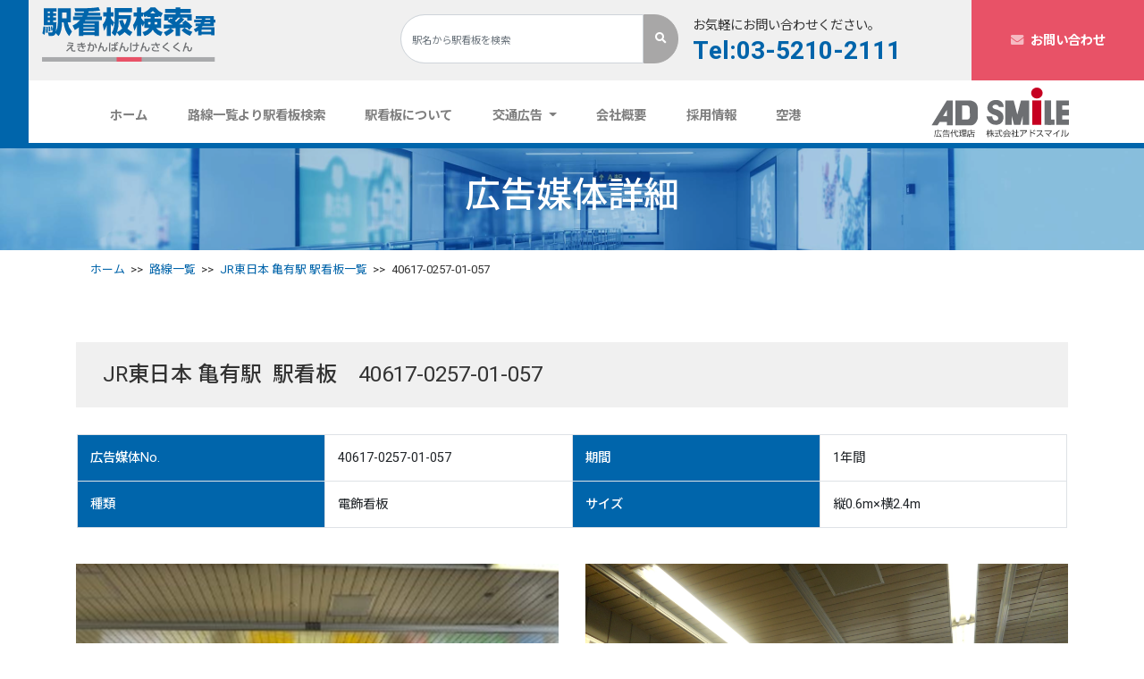

--- FILE ---
content_type: text/html; charset=UTF-8
request_url: https://www.ekikanban-kensakukun.com/ekikanban/jr%E6%9D%B1%E6%97%A5%E6%9C%AC-%E4%BA%80%E6%9C%89%E9%A7%8540617-0257-01-057/
body_size: 65692
content:
<!doctype html>
<html lang="ja">
  <head>
	  <script async src="https://u.logly.co.jp/v1/tracking?brand_id=B112645CA"></script>
	  
	  <script>
  (function(w,d,j){var t='microAdUniverseTracker';w[t]=w[t]||{};w[t].track=w[t].track||function(){
  (w[t].queue=w[t].queue||[]).push(arguments)};var s=d.createElement('script');s.async=true;s.src=j;
  var fs=d.getElementsByTagName('script')[0];fs.parentNode.insertBefore(s,fs)})
  (window,document,'https://cdn.microad.jp/js/track.js');
  microAdUniverseTracker.track({
    "service_id": 10916
  });
　　　</script>

    <!-- Global site tag (gtag.js) - Google Analytics -->
    <script async src="https://www.googletagmanager.com/gtag/js?id=UA-167945932-1"></script>
    <script>
      window.dataLayer = window.dataLayer || [];
      function gtag(){dataLayer.push(arguments);}
      gtag('js', new Date());

      gtag('config', 'UA-167945932-1');
    </script>
    <!-- Required meta tags -->
    <meta charset="utf-8">
    <meta name="viewport" content="width=device-width, initial-scale=1, shrink-to-fit=no">

    <!-- Bootstrap CSS -->
    <link rel="stylesheet" href="https://stackpath.bootstrapcdn.com/bootstrap/4.4.1/css/bootstrap.min.css" integrity="sha384-Vkoo8x4CGsO3+Hhxv8T/Q5PaXtkKtu6ug5TOeNV6gBiFeWPGFN9MuhOf23Q9Ifjh" crossorigin="anonymous">

    <!-- Common -->    
    <link rel="stylesheet" href="https://www.ekikanban-kensakukun.com/wp-content/themes/ekikanban/css/common.css"> 

    <!-- Library -->
    <script src="https://kit.fontawesome.com/fa365c85e5.js" crossorigin="anonymous"></script>
    <link rel="stylesheet" href="https://www.ekikanban-kensakukun.com/wp-content/themes/ekikanban/lib/lightcase.css">
    <link rel="stylesheet" href="https://www.ekikanban-kensakukun.com/wp-content/themes/ekikanban/lib/animate.css">

    <!-- Page CSS-->
    <link rel="stylesheet" href="https://www.ekikanban-kensakukun.com/wp-content/themes/ekikanban/css/top.css">
    <link rel="stylesheet" href="https://www.ekikanban-kensakukun.com/wp-content/themes/ekikanban/css/tpl.css">
    
    


	
	
	
<title>JR東日本 亀有駅 40617-0257-01-057 駅看板・駅広告媒体一覧 | 駅看板｜駅広告の駅看板検索君</title>    


	
	
	
<meta name="description" content="【JR東日本 亀有駅40617-0257-01-057】の駅看板詳細情報です。看板の掲出をご検討されている企業様等は、先ずはこちらで内容をご覧いただき、お気軽にお問い合わせください。">    <meta name="msapplication-square70x70logo" content="/site-tile-70x70.png">
<meta name="msapplication-square150x150logo" content="/site-tile-150x150.png">
<meta name="msapplication-wide310x150logo" content="/site-tile-310x150.png">
<meta name="msapplication-square310x310logo" content="/site-tile-310x310.png">
<meta name="msapplication-TileColor" content="#0078d7">
<link rel="shortcut icon" type="image/vnd.microsoft.icon" href="https://www.ekikanban-kensakukun.com/wp-content/themes/ekikanban/favicons/favicon.ico">
<link rel="icon" type="image/vnd.microsoft.icon" href="https://www.ekikanban-kensakukun.com/wp-content/themes/ekikanban/favicons/favicon.ico">
<link rel="apple-touch-icon" sizes="57x57" href="https://www.ekikanban-kensakukun.com/wp-content/themes/ekikanban/favicons/apple-touch-icon-57x57.png">
<link rel="apple-touch-icon" sizes="60x60" href="https://www.ekikanban-kensakukun.com/wp-content/themes/ekikanban/favicons/apple-touch-icon-60x60.png">
<link rel="apple-touch-icon" sizes="72x72" href="https://www.ekikanban-kensakukun.com/wp-content/themes/ekikanban/favicons/apple-touch-icon-72x72.png">
<link rel="apple-touch-icon" sizes="76x76" href="https://www.ekikanban-kensakukun.com/wp-content/themes/ekikanban/favicons/apple-touch-icon-76x76.png">
<link rel="apple-touch-icon" sizes="114x114" href="https://www.ekikanban-kensakukun.com/wp-content/themes/ekikanban/favicons/apple-touch-icon-114x114.png">
<link rel="apple-touch-icon" sizes="120x120" href="https://www.ekikanban-kensakukun.com/wp-content/themes/ekikanban/favicons/apple-touch-icon-120x120.png">
<link rel="apple-touch-icon" sizes="144x144" href="https://www.ekikanban-kensakukun.com/wp-content/themes/ekikanban/favicons/apple-touch-icon-144x144.png">
<link rel="apple-touch-icon" sizes="152x152" href="https://www.ekikanban-kensakukun.com/wp-content/themes/ekikanban/favicons/apple-touch-icon-152x152.png">
<link rel="apple-touch-icon" sizes="180x180" href="https://www.ekikanban-kensakukun.com/wp-content/themes/ekikanban/favicons/apple-touch-icon-180x180.png">
<link rel="icon" type="image/png" sizes="36x36" href="https://www.ekikanban-kensakukun.com/wp-content/themes/ekikanban/favicons/android-chrome-36x36.png">
<link rel="icon" type="image/png" sizes="48x48" href="https://www.ekikanban-kensakukun.com/wp-content/themes/ekikanban/favicons/android-chrome-48x48.png">
<link rel="icon" type="image/png" sizes="72x72" href="https://www.ekikanban-kensakukun.com/wp-content/themes/ekikanban/favicons/android-chrome-72x72.png">
<link rel="icon" type="image/png" sizes="96x96" href="https://www.ekikanban-kensakukun.com/wp-content/themes/ekikanban/favicons/android-chrome-96x96.png">
<link rel="icon" type="image/png" sizes="128x128" href="https://www.ekikanban-kensakukun.com/wp-content/themes/ekikanban/favicons/android-chrome-128x128.png">
<link rel="icon" type="image/png" sizes="144x144" href="https://www.ekikanban-kensakukun.com/wp-content/themes/ekikanban/favicons/android-chrome-144x144.png">
<link rel="icon" type="image/png" sizes="152x152" href="https://www.ekikanban-kensakukun.com/wp-content/themes/ekikanban/favicons/android-chrome-152x152.png">
<link rel="icon" type="image/png" sizes="192x192" href="https://www.ekikanban-kensakukun.com/wp-content/themes/ekikanban/favicons/android-chrome-192x192.png">
<link rel="icon" type="image/png" sizes="256x256" href="https://www.ekikanban-kensakukun.com/wp-content/themes/ekikanban/favicons/android-chrome-256x256.png">
<link rel="icon" type="image/png" sizes="384x384" href="https://www.ekikanban-kensakukun.com/wp-content/themes/ekikanban/favicons/android-chrome-384x384.png">
<link rel="icon" type="image/png" sizes="512x512" href="https://www.ekikanban-kensakukun.com/wp-content/themes/ekikanban/favicons/android-chrome-512x512.png">
<link rel="icon" type="image/png" sizes="36x36" href="https://www.ekikanban-kensakukun.com/wp-content/themes/ekikanban/favicons/icon-36x36.png">
<link rel="icon" type="image/png" sizes="48x48" href="https://www.ekikanban-kensakukun.com/wp-content/themes/ekikanban/favicons/icon-48x48.png">
<link rel="icon" type="image/png" sizes="72x72" href="https://www.ekikanban-kensakukun.com/wp-content/themes/ekikanban/favicons/icon-72x72.png">
<link rel="icon" type="image/png" sizes="96x96" href="https://www.ekikanban-kensakukun.com/wp-content/themes/ekikanban/favicons/icon-96x96.png">
<link rel="icon" type="image/png" sizes="128x128" href="https://www.ekikanban-kensakukun.com/wp-content/themes/ekikanban/favicons/icon-128x128.png">
<link rel="icon" type="image/png" sizes="144x144" href="https://www.ekikanban-kensakukun.com/wp-content/themes/ekikanban/favicons/icon-144x144.png">
<link rel="icon" type="image/png" sizes="152x152" href="https://www.ekikanban-kensakukun.com/wp-content/themes/ekikanban/favicons/icon-152x152.png">
<link rel="icon" type="image/png" sizes="160x160" href="https://www.ekikanban-kensakukun.com/wp-content/themes/ekikanban/favicons/icon-160x160.png">
<link rel="icon" type="image/png" sizes="192x192" href="https://www.ekikanban-kensakukun.com/wp-content/themes/ekikanban/favicons/icon-192x192.png">
<link rel="icon" type="image/png" sizes="196x196" href="https://www.ekikanban-kensakukun.com/wp-content/themes/ekikanban/favicons/icon-196x196.png">
<link rel="icon" type="image/png" sizes="256x256" href="https://www.ekikanban-kensakukun.com/wp-content/themes/ekikanban/favicons/icon-256x256.png">
<link rel="icon" type="image/png" sizes="384x384" href="https://www.ekikanban-kensakukun.com/wp-content/themes/ekikanban/favicons/icon-384x384.png">
<link rel="icon" type="image/png" sizes="512x512" href="https://www.ekikanban-kensakukun.com/wp-content/themes/ekikanban/favicons/icon-512x512.png">
<link rel="icon" type="image/png" sizes="16x16" href="https://www.ekikanban-kensakukun.com/wp-content/themes/ekikanban/favicons/icon-16x16.png">
<link rel="icon" type="image/png" sizes="24x24" href="https://www.ekikanban-kensakukun.com/wp-content/themes/ekikanban/favicons/icon-24x24.png">
<link rel="icon" type="image/png" sizes="32x32" href="https://www.ekikanban-kensakukun.com/wp-content/themes/ekikanban/favicons/icon-32x32.png">
<link rel="manifest" href="https://www.ekikanban-kensakukun.com/wp-content/themes/ekikanban/favicons/manifest.json">
    <link rel='dns-prefetch' href='//s.w.org' />
<link rel='stylesheet' id='wp-block-library-css'  href='https://www.ekikanban-kensakukun.com/wp-includes/css/dist/block-library/style.min.css?ver=5.4.18' type='text/css' media='all' />
<link rel='prev' title='JR東日本 横浜駅40617-0015-33-973' href='https://www.ekikanban-kensakukun.com/ekikanban/jr%e6%9d%b1%e6%97%a5%e6%9c%ac-%e6%a8%aa%e6%b5%9c%e9%a7%8540617-0015-33-973/' />
<link rel='next' title='JR東日本 池袋駅40617-0283-04-022' href='https://www.ekikanban-kensakukun.com/ekikanban/jr%e6%9d%b1%e6%97%a5%e6%9c%ac-%e6%b1%a0%e8%a2%8b%e9%a7%8540617-0283-04-022/' />
<link rel="canonical" href="https://www.ekikanban-kensakukun.com/ekikanban/jr%e6%9d%b1%e6%97%a5%e6%9c%ac-%e4%ba%80%e6%9c%89%e9%a7%8540617-0257-01-057/" />
<link rel='shortlink' href='https://www.ekikanban-kensakukun.com/?p=20851' />
<link rel="alternate" type="application/json+oembed" href="https://www.ekikanban-kensakukun.com/wp-json/oembed/1.0/embed?url=https%3A%2F%2Fwww.ekikanban-kensakukun.com%2Fekikanban%2Fjr%25e6%259d%25b1%25e6%2597%25a5%25e6%259c%25ac-%25e4%25ba%2580%25e6%259c%2589%25e9%25a7%258540617-0257-01-057%2F" />
<link rel="alternate" type="text/xml+oembed" href="https://www.ekikanban-kensakukun.com/wp-json/oembed/1.0/embed?url=https%3A%2F%2Fwww.ekikanban-kensakukun.com%2Fekikanban%2Fjr%25e6%259d%25b1%25e6%2597%25a5%25e6%259c%25ac-%25e4%25ba%2580%25e6%259c%2589%25e9%25a7%258540617-0257-01-057%2F&#038;format=xml" />
<style type="text/css">.recentcomments a{display:inline !important;padding:0 !important;margin:0 !important;}</style>  </head>

   <!-- Header -->
    <header class="fixed-top">
    <!-- Header Over -->
    <div class="container-fluid d-none d-md-block headerOver">
      <div class="row">
        <div class="col-5 col-md-4 pt-2 pb-3">
          <a href="/"><img loading="lazy" src="https://www.ekikanban-kensakukun.com/wp-content/themes/ekikanban/images/common/logo.svg" alt="駅看板検索君"></a>
        </div>
        <div class="col-md-3 headerSearch pt-3 pb-2 px-0">
          <form method="post" action="https://www.ekikanban-kensakukun.com/result/" class="form-inline my-2 my-lg-0 headerOverForm">
            <input class="form-control mr-sm-2 mr-0" type="text" name="keyword" placeholder="駅名から駅看板を検索" aria-label="Search">
            <button class="btn btn-outline-success my-2 my-sm-0" type="submit"><i class="fas fa-search"></i></button>
          </form>
        </div>
        <div class="col-2 col-md-3 pt-3 pb-2 headerTel">
          <p>お気軽にお問い合わせください。</p>
          <a href="tel:0352102111" class="h3 font-weight-bold d-block text-primary">Tel:03-5210-2111</a>
        </div>
        <div class="col-5 col-md-2 headContact pr-0">
          <a class="font-weight-bold text-decoration-none" href="https://www.ekikanban-kensakukun.com/contact/"><i class="fas fa-envelope mr-2"></i>お問い合わせ</a>
        </div>
      </div>
    </div>
    <!-- /Header Over -->

    <!-- Nav forPC -->
    <div class="d-none d-md-block headerUnder forPC">
      <nav class="navbar navbar-expand-lg navbar-light pb-0">
        <div class="collapse navbar-collapse container justify-content-between" id="navbarSupportedContent">
          <ul class="navbar-nav mr-auto font-weight-bold col-lg-9 col-sm-10 justify-content-around">
            <li class="nav-item">
              <a class="nav-link px-3" href="/">ホーム <span class="sr-only">(current)</span></a>
            </li>
            <li class="nav-item">
              <a class="nav-link px-3" href="https://www.ekikanban-kensakukun.com/line-list/">路線一覧より駅看板検索</a>
            </li>
            <li class="nav-item">
              <a class="nav-link px-3" href="https://www.ekikanban-kensakukun.com/about-sign/">駅看板について</a>
            </li>
            <li class="nav-item dropdown">
              <a class="nav-link px-3 dropdown-toggle" id="navbarDropdown" role="button" data-toggle="dropdown" aria-haspopup="true" aria-expanded="false">
                交通広告
              </a>
              <div class="dropdown-menu" aria-labelledby="navbarDropdown">
                <a class="dropdown-item" href="https://www.ekikanban-kensakukun.com/about-ad/">駅メディア</a>
                <a class="dropdown-item" href="https://www.ekikanban-kensakukun.com/about-media/">車内メディア</a>
              </div>
            </li>
            <li class="nav-item">
              <a class="nav-link px-3" href="https://www.ekikanban-kensakukun.com/about-us/">会社概要</a>
            </li>
            <li class="nav-item">
              <a class="nav-link px-3" href="https://www.ekikanban-kensakukun.com/recruit/">採用情報</a>
            </li>
            <li class="nav-item">
              <a class="nav-link px-3" href="/linename/line-ap/">空港</a>
            </li>
          </ul>
          <div class="col-5 col-md-2 pb-1 col-sm-1 ">
            <img loading="lazy" src="https://www.ekikanban-kensakukun.com/wp-content/themes/ekikanban/images/common/logo_adsmile.svg" alt="Adsmile">
          </div>
        </div>
      </nav>
    </div>
    <!-- /Nav forPC -->

    <!-- Nav forSP -->
    <div class="d-block d-md-none headerUnder text-white forSP">
      <nav class="navbar navbar-expand-lg navbar-light bg-light">
        <div class="navWrap row justify-content-between">
        <a class="col-5 navbar-brand" href="/">
          <img class="spLogo" loading="lazy" src="https://www.ekikanban-kensakukun.com/wp-content/themes/ekikanban/images/common/logo.svg" alt="駅看板検索君">
          <img class="spLogo_w" loading="lazy" src="https://www.ekikanban-kensakukun.com/wp-content/themes/ekikanban/images/common/logo_w.svg" alt="駅看板検索君">
        </a>

        <div class="col-5 d-flex align-items-center justify-content-center sp-headerContact">
          <a class="text-center font-weight-bold px-3 text-decoration-none text-secondary border border-secondary bg-white rounded-pill bw-2 w-100" href="https://www.ekikanban-kensakukun.com/contact/"><i class="fas fa-envelope mr-2"></i>お問い合わせ</a>
        </div>
        <div class="col-2 p-0 d-flex justify-content-end">
        <button class="navbar-toggler" type="button" data-toggle="collapse" data-target="#navbarSupportedContent" aria-controls="navbarSupportedContent" aria-expanded="false" aria-label="Toggle navigation">
          <span class="navbar-toggler-icon"></span>
        </button>
          
        </div>
        </div>

        <div class="collapse navbar-collapse" id="navbarSupportedContent">
          <h2 class="h5 font-weight-bold text-center my-3">まずは駅名から駅看板を検索</h2>
          <form method="post" action="https://www.ekikanban-kensakukun.com/result/" class="form-inline my-2 my-lg-0 px-3 px-md-0 justify-content-center">
  <input class="form-control mr-sm-2 mr-0" type="text" name="keyword" placeholder="駅名から駅看板を検索" aria-label="Search">
  <button class="sp-navSearchBtn col-12 btn btn-outline-primary my-2 my-md-0 bg-white border-primary" type="submit">検索</button>
</form>
          <div class="dropdown-divider"></div>

          <ul class="navbar-nav mr-auto container px-5 px-md-0">
            <li class="nav-item">
              <a class="nav-link" href="/">ホーム <span class="sr-only">(current)</span></a>
            </li>
            <li class="nav-item">
              <a class="nav-link" href="https://www.ekikanban-kensakukun.com/line-list/">路線一覧より駅看板検索</a>
            </li>
            <li class="nav-item">
              <a class="nav-link" href="https://www.ekikanban-kensakukun.com/about-sign/">駅看板について</a>
            </li>

            <li class="nav-item nav-link">
              交通広告
              <ul>
                <li class="nav-item">
                  <a class="nav-link" href="https://www.ekikanban-kensakukun.com/about-ad/">駅メディア</a>
                </li>
                <li class="nav-item">
                  <a class="nav-link" href="https://www.ekikanban-kensakukun.com/about-media/">車内メディア</a>
                </li>
              </ul>
            </li>
            <li class="nav-item">
              <a class="nav-link" href="https://www.ekikanban-kensakukun.com/about-us/">会社概要</a>
            </li>
            <li class="nav-item">
              <a class="nav-link" href="https://www.ekikanban-kensakukun.com/recruit/">採用情報</a>
            </li>
            <li class="nav-item">
              <a class="nav-link px-3" href="/linename/line-ap/">空港</a>
            </li>
          </ul>

          <div class="bg-white p-3 mt-3 text-dark">
            <div class="row w-100 ml-1">
              <div class="col-12 col-md-7 pb-0 headerTel">
                <p>お気軽にお問い合わせください。</p>
                <a href="tel:0352102111" class="h2 font-weight-bold border-bottom my-2 d-block">Tel:03-5210-2111</a>
                <p class="initialism mb-1">9:00～18：00(土日祝をのぞく)　担当：杉原</p>
              </div>
              <div class="col-12 col-md-5 headContact d-flex align-items-center justify-content-center">
                <a class="py-2 font-weight-bold px-4 text-decoration-none text-secondary border border-secondary bg-white rounded-pill bw-2 w-100" href="https://www.ekikanban-kensakukun.com/contact/"><i class="fas fa-envelope mr-2"></i>お問い合わせ</a>
              </div>
            </div>
          </div>
        </div>
      </nav>
    </div>
    <!-- /Nav forSP -->
    </header>
    <!-- /header --><body>    <!-- UnderMV -->
    <div class="container-fluid underMV topContent">
      <div class="container">
          <h1 class="underMV-title mb-0">広告媒体詳細</h1>
      </div>
    </div>
    <!-- /UnderMV -->

	
	
		
	    <!-- BreadList -->
	    	    <div class="container mb-5">
	      <ol class="breadcrumb initialism">
	        <li><a href="/">ホーム</a></li>
	        <li><a href="https://www.ekikanban-kensakukun.com/line-list/">路線一覧</a></li>
	        <li><a href="https://www.ekikanban-kensakukun.com/station/jr-kameari/">JR東日本 亀有駅 駅看板一覧</a></li>
	        <li>40617-0257-01-057</li>
	      </ol>
	    </div>
	    <!-- /BreadList -->
	
	

    <div class="tpl-Section px-0 px-md-3">
    	<div class="container">
	        <h3 class="tpl-H3 line-height-18">JR東日本 亀有駅&ensp;駅看板　40617-0257-01-057</h3>
	        <div>
	          	        </div>

	        <div class="row justify-content-center px-3">
	          <table class="tpl-table col-12 col-md-12 table">
	            <caption></caption>
	            <tbody>
	              <tr class="text-left">
	                <th class="text-left bg-primary text-white" style="width: 25%;">広告媒体No.</th>
	                <td class="text-left" style="width: 25%;">40617-0257-01-057</td>
	                <th class="text-left bg-primary text-white" style="width: 25%;">期間</th>
	                <td class="text-left" style="width: 25%;">1年間</td>
	              </tr>
	              <tr class="text-left">
	                <th class="text-left bg-primary text-white" style="width: 25%;">種類</th>
	                <td class="text-left" style="width: 25%;">電飾看板</td>
	                <th class="text-left bg-primary text-white" style="width: 25%;">サイズ</th>
	                <td class="text-left" style="width: 25%;">縦0.6m×横2.4m</td>
	              </tr>
	            </tbody>
	          </table>
	        </div>

	        <div class="container tpl-glid mb-5 px-0">
	        	<div class="row">
	        			        		<div class="col-md-6 col-12">
	        			<div class="mb-3">       
	        				<a href="https://www.ekikanban-kensakukun.com/wp-content/uploads/2024/06/設置イメージ1-23.png" data-rel="lightcase:adimages"  data-lc-caption="" title="設置イメージ1"><img loading="lazy" src="https://www.ekikanban-kensakukun.com/wp-content/uploads/2024/06/設置イメージ1-23-1024x773.png" alt=""></a>
	        			</div> 
	        			<p class="h6">設置イメージ1</p>
	        			<p class="initialism"></p>
	        		</div>
	        			        			        		<div class="col-md-6 col-12">
	        			<div class="mb-3">  
	        				<a href="https://www.ekikanban-kensakukun.com/wp-content/uploads/2024/06/設置イメージ2-23.png" data-rel="lightcase:adimages"  data-lc-caption="" title="設置イメージ2"><img loading="lazy" src="https://www.ekikanban-kensakukun.com/wp-content/uploads/2024/06/設置イメージ2-23-1024x768.png" alt=""></a>
	        			</div> 
	        			<p class="h6">設置イメージ2</p>
	        			<p class="initialism"></p>
	        		</div>
	        			        			        		<div class="col-md-6 col-12">
	        			<div class="mb-3">  
	        				<a href="https://www.ekikanban-kensakukun.com/wp-content/uploads/2024/06/駅図-41.png" data-rel="lightcase:adimages"  data-lc-caption="" title="駅図"><img loading="lazy" src="https://www.ekikanban-kensakukun.com/wp-content/uploads/2024/06/駅図-41-1024x724.png" alt=""></a>
	        			</div> 
	        			<p class="h6">駅図</p>
	        			<p class="initialism"></p>
	        		</div>
	        			        			        			        	</div>

		        <div>
		        	JR亀有駅の改札内、改札上部に設置されている電飾看板です。<br />
■電車を下車され改札を出られる大変多くの方がご覧にいただける視認性の高い看板です。		        	<p class="mt-3">※駅看板・駅広告媒体の掲出費用・料金等はお気軽にお問い合わせください。</p>
		        </div>

		        <div class="text-center mt-5">
		        	<form action="/contact/" method="post" >
		        	<button type="submit" class="tpl-btn btn mb-3 btn-outline-primary tpl-bg-awesome btn-icon-before px-5 no-round bw-2 mr-3 py-3" role="button" >この看板についてのお問い合わせ</button>
		        		<input type="hidden" name="kanbannum" value="40617-0257-01-057">
		        	</form>
		        </div>
	        </div>
    	</div>
    </div>

    <div class="tpl-Section px-0 px-md-3 mb-5">
    	<div class="container">
	    	<h4 class="tpl-H4 line-height-18">駅の基礎情報</h4>
			<div>
				JR亀有駅は一日の乗降客数が78,966人、常磐線が発着する駅です。			</div>
	        <div class="text-center mt-5">
	        	<a class="tpl-btn btn mb-3 btn-outline-primary tpl-bg-awesome btn-icon-before px-5 no-round bw-2 mr-3 py-3" href="https://www.ekikanban-kensakukun.com/station/jr-kameari/" role="button">JR東日本 亀有駅の他の駅看板情報はこちら</a>
	        </div>
    	</div>
	</div>

    <!-- LineList -->
    <div class="tpl-Section py-0 py-md-5 px-3 mb-5">
      <div class="container"> 
        <!-- <h2 class="lineTitle">路線一覧から探す <a class="d-inline-block d-md-none small" href="">>MORE</a></h2> -->        
      <h2 class="tpl-H2 is_tpl-H2-underline text-center h2">
        <span class="tpl-H2-title line-height-18">路線一覧から探す</span>
        <span class="h2En">LINE LIST</span>
        <span class="h2En_Big">LINE LIST</span>
      </h2>
        <div class="">
          <div class="row">
            <div class="col-6 col-sm-6 col-md-3 lineLogo text-center px-0 mb-md-5 mb-0">
              <div class="lineWrap mx-md-3 mx-0">
                <a class="lineLogoOver shadow-sm border mx-3 d-none d-sm-flex py-3" data-toggle="modal" data-target="#line-modal-jr">
                    <img loading="lazy" src="https://www.ekikanban-kensakukun.com/wp-content/themes/ekikanban/images/common/line_jr.svg" alt="JR">
                </a>
                <div class="lineLogoUnder bg-dark mx-2 px-md-2 px-0 pb-2 mb-0">
                  <a data-toggle="modal" data-target="#line-modal-jr"><p class="mb-0">JR</p></a>
                </div>
              </div>
            </div>
            <div class="col-6 col-sm-6 col-md-3 lineLogo text-center px-0 mb-md-5 mb-0">
              <div class="lineWrap mx-md-3 mx-0">
                <a class="lineLogoOver shadow-sm border mx-3 d-none d-sm-flex py-3" data-toggle="modal" data-target="#line-modal-metro">
                  <img loading="lazy" src="https://www.ekikanban-kensakukun.com/wp-content/themes/ekikanban/images/common/line_metro.svg" alt="東京メトロ">
                </a>
                <div class="lineLogoUnder bg-dark mx-2 px-md-2 px-0 pb-2 mb-0">
                  <a data-toggle="modal" data-target="#line-modal-metro"><p class="mb-0">東京メトロ</p></a>
                </div>
              </div>
            </div>
            <div class="col-6 col-sm-6 col-md-3 lineLogo text-center px-0 mb-md-5 mb-0">
              <div class="lineWrap mx-md-3 mx-0">
                <a class="lineLogoOver shadow-sm border mx-3 d-none d-sm-flex py-3" data-toggle="modal" data-target="#line-modal-tukuba">
                  <picture>
                    <source type="image/webp" srcset="https://www.ekikanban-kensakukun.com/wp-content/themes/ekikanban/images/common/line_tukuba.webp" alt="つくばエクスプレス">
                      <img loading="lazy" src="https://www.ekikanban-kensakukun.com/wp-content/themes/ekikanban/images/common/line_tukuba.png" alt="つくばエクスプレス">
                  </picture>
                </a>
                <div class="lineLogoUnder bg-dark mx-2 px-md-2 px-0 pb-2 mb-0">
                    <a data-toggle="modal" data-target="#line-modal-tukuba"><p class="mb-0">つくば<br>エクスプレス</p></a>
                </div>
              </div>
            </div>
            <div class="col-6 col-sm-6 col-md-3 lineLogo text-center px-0 mb-md-5 mb-0">
              <div class="lineWrap mx-md-3 mx-0">
              <a class="lineLogoOver shadow-sm border mx-3 d-none d-sm-flex py-3" data-toggle="modal" data-target="#line-modal-rinkai">
                <img loading="lazy" src="https://www.ekikanban-kensakukun.com/wp-content/themes/ekikanban/images/common/line_rinkai.svg" alt="りんかい線">
              </a>
              <div class="lineLogoUnder bg-dark mx-2 px-md-2 px-0 pb-2 mb-0">
                <a data-toggle="modal" data-target="#line-modal-rinkai"><p class="mb-0">りんかい線</p></a>
              </div>
            </div>
            </div>
            <div class="col-6 col-sm-6 col-md-3 lineLogo text-center px-0 mb-md-5 mb-0 mb-md-0">
              <div class="lineWrap mx-md-3 mx-0">
              <a class="lineLogoOver shadow-sm border mx-3 d-none d-sm-flex py-3" data-toggle="modal" data-target="#line-modal-yuri">
                <picture>
                  <source type="image/webp" srcset="https://www.ekikanban-kensakukun.com/wp-content/themes/ekikanban/images/common/line_yuri.webp" alt="ゆりかもめ">
                  <img loading="lazy" src="https://www.ekikanban-kensakukun.com/wp-content/themes/ekikanban/images/common/line_yuri.png" alt="ゆりかもめ">
                </picture>
              </a>
              <div class="lineLogoUnder bg-dark mx-2 px-md-2 px-0 pb-2 mb-0">
                <a data-toggle="modal" data-target="#line-modal-yuri"><p class="mb-0">ゆりかもめ</p></a>
              </div>
            </div>
            </div>
            <div class="col-6 col-sm-6 col-md-3 lineLogo text-center px-0 mb-md-5 mb-0 mb-md-0">
              <div class="lineWrap mx-md-3 mx-0">
                <a class="lineLogoOver shadow-sm border mx-3 d-none d-sm-flex py-3" data-toggle="modal" data-target="#line-modal-shinkan">
                  <picture>
                    <source type="image/webp" srcset="https://www.ekikanban-kensakukun.com/wp-content/themes/ekikanban/images/common/line_shinkan.webp" alt="新幹線">
                    <img loading="lazy" src="https://www.ekikanban-kensakukun.com/wp-content/themes/ekikanban/images/common/line_shinkan.png" alt="新幹線">
                  </picture>
                </a>
                <div class="lineLogoUnder bg-dark mx-2 px-md-2 px-0 pb-2 mb-0">
                  <a data-toggle="modal" data-target="#line-modal-shinkan"><p class="mb-0">新幹線</p></a>
                </div>
              </div>
            </div>
            <div class="col-6 col-sm-6 col-md-3 lineLogo text-center px-0 mb-md-5 mb-0 mb-md-0">
              <div class="lineWrap mx-md-3 mx-0">
                <a class="lineLogoOver shadow-sm border mx-3 d-none d-sm-flex py-3" data-toggle="modal" data-target="#line-modal-ap">
                  <picture>
                    <source type="image/webp" srcset="https://www.ekikanban-kensakukun.com/wp-content/themes/ekikanban/images/common/line_ap.webp" alt="空港全国">
                    <img loading="lazy" src="https://www.ekikanban-kensakukun.com/wp-content/themes/ekikanban/images/common/line_ap.png" alt="空港全国">
                  </picture>
                </a>
                <div class="lineLogoUnder bg-dark mx-2 px-md-2 px-0 pb-2 mb-0">
                  <a data-toggle="modal" data-target="#line-modal-ap"><p class="mb-0">空港全国</p></a>
                </div>
              </div>
            </div>
            <div class="col-6 col-sm-6 col-md-3 lineLogo text-center px-0 mb-md-5 mb-0 mb-md-0">
              <div class="lineWrap mx-md-3 mx-0">
                <a class="lineLogoOver shadow-sm border mx-3 d-none d-sm-flex py-3" data-toggle="modal" data-target="#line-modal-other">
                    <i class="fas fa-subway other_train"></i>
                </a>
                <div class="lineLogoUnder bg-dark mx-2 px-md-2 px-0 pb-2 mb-0">
                  <a data-toggle="modal" data-target="#line-modal-other"><p class="mb-0">その他の路線</p></a>
                </div>
              </div>
            </div>
          </div>       
        </div>
      </div>
    </div>
    <!-- /LineList -->    
        <!-- Footer -->
    <div class="FooterBefore tpl-bg-blue text-white py-5 px-3">
    <div class="container-fluid">
      <div class="row justify-content-center">
        <div class="col-sm-12 col-md-6 tpl-half">
            <p class="h5 font-weight-normal">お気軽にお問い合わせください。</p>
            <p class="footerTel h2 font-weight-bold">Tel:03-5210-2111</p>
            <p class="mb-0">9:00～18：00(土日祝をのぞく)　　<br class="d-md-none">担当：杉原</p>
        </div>
        <div class="col-sm-12 col-md-6 tpl-half py-0 px-5 py-md-3 mt-3 mt-md-0">
          <a class="text-decoration-none font-weight-bold footerContact text-white border border-white bw-2 py-3 py-md-0 h6" href="https://www.ekikanban-kensakukun.com/contact/"><i class="fas fa-envelope mr-2"></i>お問い合わせ</a>
        </div>
      </div>
    </div>     
    </div>

    <div class="Footer text-white py-3 px-3">
      <div class="container">
        <div class="row align-items-center">
          <div class="col-sm-6 col-md-3">
             <div class="p-1"><img loading="lazy" src="https://www.ekikanban-kensakukun.com/wp-content/themes/ekikanban/images/common/logo_adsmile_f.svg" alt="Adsmile"></div>
          </div>
        </div>
      </div>
      <div class="container footerNav py-3 px-3">
        <div class="row">
          <div class="col-sm-6 col-md-3">
            <ul class="list-unstyled">
              <li class="tpl-bg-awesome tpl-bg-awesome-triangle my-3"><a href="/" class="text-white">ホーム</a></li>
              <li class="tpl-bg-awesome tpl-bg-awesome-triangle my-3"><a href="https://www.ekikanban-kensakukun.com/line-list/" class="text-white">路線一覧より駅看板検索</a></li>
            </ul>
          </div>
          <div class="col-sm-6 col-md-3">
            <ul class="list-unstyled">
              <li class="tpl-bg-awesome tpl-bg-awesome-triangle my-0 my-md-3"><a href="https://www.ekikanban-kensakukun.com/about-sign/" class="text-white">駅看板について</a></li>
              <li class="tpl-bg-awesome tpl-bg-awesome-triangle my-3"><a class="text-white">交通広告</a>
                <ul class="list-unstyled ml-2 footerNav-ul-child">
                  <li><a href="https://www.ekikanban-kensakukun.com/about-ad/" class="text-white mt-1 d-inline-block initialism">駅メディア</a></li>
                  <li><a href="https://www.ekikanban-kensakukun.com/about-media/" class="text-white d-inline-block initialism">車内メディア</a></li>
                </ul>
              </li>
            </ul>
          </div>
          <div class="col-sm-6 col-md-3">
            <ul class="list-unstyled">
              <li class="tpl-bg-awesome tpl-bg-awesome-triangle my-0 my-md-3"><a href="https://www.ekikanban-kensakukun.com/about-us/" class="text-white">会社概要</a></li>
              <li class="tpl-bg-awesome tpl-bg-awesome-triangle my-3"><a href="https://www.ekikanban-kensakukun.com/recruit/" class="text-white">採用情報</a></li>
              <li class="tpl-bg-awesome tpl-bg-awesome-triangle my-3"><a href="https://www.ekikanban-kensakukun.com/privacy/" class="text-white">個人情報保護について</a></li>
            </ul>
          </div>
          <div class="col-sm-6 col-md-3">
            <ul class="list-unstyled">
              <li class="tpl-bg-awesome tpl-bg-awesome-triangle my-0 my-md-3"><a href="https://www.ekikanban-kensakukun.com/contact/" class="text-white">お問い合わせ</a></li>
            </ul>
          </div>
        </div>
      </div>     
    </div>
    <!-- Footer -->

    <!-- CopyRight -->
    <div class="container copyright">
      <div class="row">
        <div class="col-12 text-center py-1 initialism">
          &copy;AD SMILE Co,.Ltd. All Rights Reserved.
        </div>
      </div>
    </div>
    <!-- CopyRight -->

    <!-- SPfixMenu -->
    <div class="container-fluid spFooterNav d-block d-md-none fixed-bottom">
      <div class="row">
        <div class="col-4 text-center py-1 initialism border-right border-white justify-content-center align-items-center d-flex">
          <a class="spFooterNav-Wrap d-block" data-toggle="modal" data-target="#line-modal-search">
            <i class="fas fa-search"></i>
            <p>駅名で検索</p>
          </a>
        </div>
        <div class="col-4 text-center py-1 initialism border-right border-white justify-content-center align-items-center d-flex">
          <a href="tel:0352102111" class="spFooterNav-Wrap d-block">
          <i class="fas fa-phone"></i>
          <p>お電話での<br>お問い合わせ</p>
          </a>
        </div>
        <div class="col-4 text-center py-1 initialism border-right border-white justify-content-center align-items-center d-flex">
          <a href="https://www.ekikanban-kensakukun.com/contact/" class="spFooterNav-Wrap d-block">
          <i class="fas fa-envelope"></i>
          <p>メールでの<br>お問い合わせ</p>
          </a>
        </div>
      </div>
    </div>
    <!-- SPfixMenu -->	<!-- モーダルの設定 jr -->
<div class="modal fade line-modal" id="line-modal-jr" tabindex="-1" role="dialog" aria-labelledby="exampleModalLabel">
  <div class="modal-dialog modal-lg rounded-lg border-top border-bottom bw-18 border-primary" role="document">
    <div class="modal-content border border-0 no-round">
      <div class="modal-header border-bottom-0">
        <h5 class="modal-title h2 font-weight-bold border-bottom bw-4 w-100" id="exampleModalLabel">JR</h5>
        <button type="button" class="close" data-dismiss="modal" aria-label="閉じる">
          <span aria-hidden="true">&times;</span>
        </button>
      </div>
      <div class="modal-body">
        <ul class="row px-2">

          <li class="col-6 col-md-4 mb-3">
            <div class="border-bottom tpl-bg-awesome tpl-bg-awesome-triangle text-primary">
              <a class="" href="https://www.ekikanban-kensakukun.com/linename/line-jy/">JR山手線</a>
            </div>
          </li>


          <li class="col-6 col-md-4 mb-3">
            <div class="border-bottom tpl-bg-awesome tpl-bg-awesome-triangle text-primary">
              <a class="" href="https://www.ekikanban-kensakukun.com/linename/line-jb/">JR中央総武線</a>
            </div>
          </li>


          <li class="col-6 col-md-4 mb-3">
            <div class="border-bottom tpl-bg-awesome tpl-bg-awesome-triangle text-primary">
              <a class="" href="https://www.ekikanban-kensakukun.com/linename/line-jk/">JR京浜東北線</a>
            </div>
          </li>


          <li class="col-6 col-md-4 mb-3">
            <div class="border-bottom tpl-bg-awesome tpl-bg-awesome-triangle text-primary">
              <a class="" href="https://www.ekikanban-kensakukun.com/linename/line-jl/">JR常磐線</a>
            </div>
          </li>


          <li class="col-6 col-md-4 mb-3">
            <div class="border-bottom tpl-bg-awesome tpl-bg-awesome-triangle text-primary">
              <a class="" href="https://www.ekikanban-kensakukun.com/linename/line-ja/">JR埼京線</a>
            </div>
          </li>


          <li class="col-6 col-md-4 mb-3">
            <div class="border-bottom tpl-bg-awesome tpl-bg-awesome-triangle text-primary">
              <a class="" href="https://www.ekikanban-kensakukun.com/linename/line-ju/">JR宇都宮線</a>
            </div>
          </li>


          <li class="col-6 col-md-4 mb-3">
            <div class="border-bottom tpl-bg-awesome tpl-bg-awesome-triangle text-primary">
              <a class="" href="https://www.ekikanban-kensakukun.com/linename/line-jn/">JR南武線</a>
            </div>
          </li>


          <li class="col-6 col-md-4 mb-3">
            <div class="border-bottom tpl-bg-awesome tpl-bg-awesome-triangle text-primary">
              <a class="" href="https://www.ekikanban-kensakukun.com/linename/line-jh/">JR横浜線</a>
            </div>
          </li>


          <li class="col-6 col-md-4 mb-3">
            <div class="border-bottom tpl-bg-awesome tpl-bg-awesome-triangle text-primary">
              <a class="" href="https://www.ekikanban-kensakukun.com/linename/line-jm/">JR武蔵野線</a>
            </div>
          </li>


          <li class="col-6 col-md-4 mb-3">
            <div class="border-bottom tpl-bg-awesome tpl-bg-awesome-triangle text-primary">
              <a class="" href="https://www.ekikanban-kensakukun.com/linename/line-je/">JR京葉線</a>
            </div>
          </li>


          <li class="col-6 col-md-4 mb-3">
            <div class="border-bottom tpl-bg-awesome tpl-bg-awesome-triangle text-primary">
              <a class="" href="https://www.ekikanban-kensakukun.com/linename/line-jt/">JR東海道本線</a>
            </div>
          </li>


          <li class="col-6 col-md-4 mb-3">
            <div class="border-bottom tpl-bg-awesome tpl-bg-awesome-triangle text-primary">
              <a class="" href="https://www.ekikanban-kensakukun.com/linename/line-jut/">JR高崎線</a>
            </div>
          </li>


          <li class="col-6 col-md-4 mb-3">
            <div class="border-bottom tpl-bg-awesome tpl-bg-awesome-triangle text-primary">
              <a class="" href="https://www.ekikanban-kensakukun.com/linename/line-jo/">JR横須賀線</a>
            </div>
          </li>


          <li class="col-6 col-md-4 mb-3">
            <div class="border-bottom tpl-bg-awesome tpl-bg-awesome-triangle text-primary">
              <a class="" href="https://www.ekikanban-kensakukun.com/linename/line-jon/">JR総武本線・成田線</a>
            </div>
          </li>


          <li class="col-6 col-md-4 mb-3">
            <div class="border-bottom tpl-bg-awesome tpl-bg-awesome-triangle text-primary">
              <a class="" href="https://www.ekikanban-kensakukun.com/linename/line-jco/">JR青梅線</a>
            </div>
          </li>


          <li class="col-6 col-md-4 mb-3">
            <div class="border-bottom tpl-bg-awesome tpl-bg-awesome-triangle text-primary">
              <a class="" href="https://www.ekikanban-kensakukun.com/linename/line-jg/">JR相模線</a>
            </div>
          </li>


          <li class="col-6 col-md-4 mb-3">
            <div class="border-bottom tpl-bg-awesome tpl-bg-awesome-triangle text-primary">
              <a class="" href="https://www.ekikanban-kensakukun.com/linename/line-jci/">JR五日市線</a>
            </div>
          </li>


          <li class="col-6 col-md-4 mb-3">
            <div class="border-bottom tpl-bg-awesome tpl-bg-awesome-triangle text-primary">
              <a class="" href="https://www.ekikanban-kensakukun.com/linename/line-jnk/">JR日光線</a>
            </div>
          </li>


          <li class="col-6 col-md-4 mb-3">
            <div class="border-bottom tpl-bg-awesome tpl-bg-awesome-triangle text-primary">
              <a class="" href="https://www.ekikanban-kensakukun.com/linename/line-jth/">JR東北本線</a>
            </div>
          </li>


          <li class="col-6 col-md-4 mb-3">
            <div class="border-bottom tpl-bg-awesome tpl-bg-awesome-triangle text-primary">
              <a class="" href="https://www.ekikanban-kensakukun.com/linename/line-jkg/">JR川越線・八高線</a>
            </div>
          </li>


          <li class="col-6 col-md-4 mb-3">
            <div class="border-bottom tpl-bg-awesome tpl-bg-awesome-triangle text-primary">
              <a class="" href="https://www.ekikanban-kensakukun.com/linename/line-jch/">JR中央本線</a>
            </div>
          </li>


          <li class="col-6 col-md-4 mb-3">
            <div class="border-bottom tpl-bg-awesome tpl-bg-awesome-triangle text-primary">
              <a class="" href="https://www.ekikanban-kensakukun.com/linename/line-jti/">JR伊東線</a>
            </div>
          </li>

          
        </ul>
      </div>
      <div class="modal-footer border-top-0">
        <button type="button" class="btn btn-secondary" data-dismiss="modal">閉じる</button>
      </div><!-- /.modal-footer -->
    </div><!-- /.modal-content -->
  </div><!-- /.modal-dialog -->
</div><!-- /.modal -->
<!-- モーダルの設定 metro -->
<div class="modal fade line-modal" id="line-modal-metro" tabindex="-1" role="dialog" aria-labelledby="exampleModalLabel">
  <div class="modal-dialog modal-lg rounded-lg border-top border-bottom bw-18 border-primary" role="document">
    <div class="modal-content border border-0 no-round">
      <div class="modal-header border-bottom-0">
        <h5 class="modal-title h2 font-weight-bold border-bottom bw-4 w-100" id="exampleModalLabel">東京メトロ</h5>
        <button type="button" class="close" data-dismiss="modal" aria-label="閉じる">
          <span aria-hidden="true">&times;</span>
        </button>
      </div>
      <div class="modal-body">
        <ul class="row px-2">

          <li class="col-6 col-md-4 mb-3">
            <div class="border-bottom tpl-bg-awesome tpl-bg-awesome-triangle text-primary">
              <a class="" href="https://www.ekikanban-kensakukun.com/linename/line-g/">東京メトロ銀座線</a>
            </div>
          </li>


          <li class="col-6 col-md-4 mb-3">
            <div class="border-bottom tpl-bg-awesome tpl-bg-awesome-triangle text-primary">
              <a class="" href="https://www.ekikanban-kensakukun.com/linename/line-m/">東京メトロ丸ノ内線</a>
            </div>
          </li>


          <li class="col-6 col-md-4 mb-3">
            <div class="border-bottom tpl-bg-awesome tpl-bg-awesome-triangle text-primary">
              <a class="" href="https://www.ekikanban-kensakukun.com/linename/line-h/">東京メトロ日比谷線</a>
            </div>
          </li>


          <li class="col-6 col-md-4 mb-3">
            <div class="border-bottom tpl-bg-awesome tpl-bg-awesome-triangle text-primary">
              <a class="" href="https://www.ekikanban-kensakukun.com/linename/line-t/">東京メトロ東西線</a>
            </div>
          </li>


          <li class="col-6 col-md-4 mb-3">
            <div class="border-bottom tpl-bg-awesome tpl-bg-awesome-triangle text-primary">
              <a class="" href="https://www.ekikanban-kensakukun.com/linename/line-c/">東京メトロ千代田線</a>
            </div>
          </li>


          <li class="col-6 col-md-4 mb-3">
            <div class="border-bottom tpl-bg-awesome tpl-bg-awesome-triangle text-primary">
              <a class="" href="https://www.ekikanban-kensakukun.com/linename/line-y/">東京メトロ有楽町線</a>
            </div>
          </li>


          <li class="col-6 col-md-4 mb-3">
            <div class="border-bottom tpl-bg-awesome tpl-bg-awesome-triangle text-primary">
              <a class="" href="https://www.ekikanban-kensakukun.com/linename/line-f/">東京メトロ副都心線</a>
            </div>
          </li>


          <li class="col-6 col-md-4 mb-3">
            <div class="border-bottom tpl-bg-awesome tpl-bg-awesome-triangle text-primary">
              <a class="" href="https://www.ekikanban-kensakukun.com/linename/line-z/">東京メトロ半蔵門線</a>
            </div>
          </li>


          <li class="col-6 col-md-4 mb-3">
            <div class="border-bottom tpl-bg-awesome tpl-bg-awesome-triangle text-primary">
              <a class="" href="https://www.ekikanban-kensakukun.com/linename/line-n/">東京メトロ南北線</a>
            </div>
          </li>

          
        </ul>
      </div>
      <div class="modal-footer border-top-0">
        <button type="button" class="btn btn-secondary" data-dismiss="modal">閉じる</button>
      </div><!-- /.modal-footer -->
    </div><!-- /.modal-content -->
  </div><!-- /.modal-dialog -->
</div><!-- /.modal -->
<!-- モーダルの設定 tukuba -->
<div class="modal fade line-modal" id="line-modal-tukuba" tabindex="-1" role="dialog" aria-labelledby="exampleModalLabel">
  <div class="modal-dialog modal-lg rounded-lg border-top border-bottom bw-18 border-primary" role="document">
    <div class="modal-content border border-0 no-round">
      <div class="modal-header border-bottom-0">
        <h5 class="modal-title h2 font-weight-bold border-bottom bw-4 w-100" id="exampleModalLabel">つくばエクスプレス</h5>
        <button type="button" class="close" data-dismiss="modal" aria-label="閉じる">
          <span aria-hidden="true">&times;</span>
        </button>
      </div>
      <div class="modal-body">
        <ul class="row px-2">

          <li class="col-6 col-md-4 mb-3">
            <div class="border-bottom tpl-bg-awesome tpl-bg-awesome-triangle text-primary">
              <a class="" href="https://www.ekikanban-kensakukun.com/linename/line-tx/">つくばエクスプレス線</a>
            </div>
          </li>

          
        </ul>
      </div>
      <div class="modal-footer border-top-0">
        <button type="button" class="btn btn-secondary" data-dismiss="modal">閉じる</button>
      </div><!-- /.modal-footer -->
    </div><!-- /.modal-content -->
  </div><!-- /.modal-dialog -->
</div><!-- /.modal -->
<!-- モーダルの設定 rinkai -->
<div class="modal fade line-modal" id="line-modal-rinkai" tabindex="-1" role="dialog" aria-labelledby="exampleModalLabel">
  <div class="modal-dialog modal-lg rounded-lg border-top border-bottom bw-18 border-primary" role="document">
    <div class="modal-content border border-0 no-round">
      <div class="modal-header border-bottom-0">
        <h5 class="modal-title h2 font-weight-bold border-bottom bw-4 w-100" id="exampleModalLabel">りんかい線</h5>
        <button type="button" class="close" data-dismiss="modal" aria-label="閉じる">
          <span aria-hidden="true">&times;</span>
        </button>
      </div>
      <div class="modal-body">
        <ul class="row px-2">

          <li class="col-6 col-md-4 mb-3">
            <div class="border-bottom tpl-bg-awesome tpl-bg-awesome-triangle text-primary">
              <a class="" href="https://www.ekikanban-kensakukun.com/linename/line-r/">りんかい線</a>
            </div>
          </li>

          
        </ul>
      </div>
      <div class="modal-footer border-top-0">
        <button type="button" class="btn btn-secondary" data-dismiss="modal">閉じる</button>
      </div><!-- /.modal-footer -->
    </div><!-- /.modal-content -->
  </div><!-- /.modal-dialog -->
</div><!-- /.modal -->
<!-- モーダルの設定 yuri -->
<div class="modal fade line-modal" id="line-modal-yuri" tabindex="-1" role="dialog" aria-labelledby="exampleModalLabel">
  <div class="modal-dialog modal-lg rounded-lg border-top border-bottom bw-18 border-primary" role="document">
    <div class="modal-content border border-0 no-round">
      <div class="modal-header border-bottom-0">
        <h5 class="modal-title h2 font-weight-bold border-bottom bw-4 w-100" id="exampleModalLabel">ゆりかもめ</h5>
        <button type="button" class="close" data-dismiss="modal" aria-label="閉じる">
          <span aria-hidden="true">&times;</span>
        </button>
      </div>
      <div class="modal-body">
        <ul class="row px-2">

          <li class="col-6 col-md-4 mb-3">
            <div class="border-bottom tpl-bg-awesome tpl-bg-awesome-triangle text-primary">
              <a class="" href="https://www.ekikanban-kensakukun.com/linename/line-u/">ゆりかもめ</a>
            </div>
          </li>

          
        </ul>
      </div>
      <div class="modal-footer border-top-0">
        <button type="button" class="btn btn-secondary" data-dismiss="modal">閉じる</button>
      </div><!-- /.modal-footer -->
    </div><!-- /.modal-content -->
  </div><!-- /.modal-dialog -->
</div><!-- /.modal -->
<!-- モーダルの設定 shinkan -->
<div class="modal fade line-modal" id="line-modal-shinkan" tabindex="-1" role="dialog" aria-labelledby="exampleModalLabel">
  <div class="modal-dialog modal-lg rounded-lg border-top border-bottom bw-18 border-primary" role="document">
    <div class="modal-content border border-0 no-round">
      <div class="modal-header border-bottom-0">
        <h5 class="modal-title h2 font-weight-bold border-bottom bw-4 w-100" id="exampleModalLabel">新幹線</h5>
        <button type="button" class="close" data-dismiss="modal" aria-label="閉じる">
          <span aria-hidden="true">&times;</span>
        </button>
      </div>
      <div class="modal-body">
        <ul class="row px-2">

          <li class="col-6 col-md-4 mb-3">
            <div class="border-bottom tpl-bg-awesome tpl-bg-awesome-triangle text-primary">
              <a class="" href="https://www.ekikanban-kensakukun.com/linename/line-sint/">東北新幹線</a>
            </div>
          </li>


          <li class="col-6 col-md-4 mb-3">
            <div class="border-bottom tpl-bg-awesome tpl-bg-awesome-triangle text-primary">
              <a class="" href="https://www.ekikanban-kensakukun.com/linename/line-sinj/">上越新幹線</a>
            </div>
          </li>


          <li class="col-6 col-md-4 mb-3">
            <div class="border-bottom tpl-bg-awesome tpl-bg-awesome-triangle text-primary">
              <a class="" href="https://www.ekikanban-kensakukun.com/linename/line-sintk/">東海道新幹線</a>
            </div>
          </li>

          
        </ul>
      </div>
      <div class="modal-footer border-top-0">
        <button type="button" class="btn btn-secondary" data-dismiss="modal">閉じる</button>
      </div><!-- /.modal-footer -->
    </div><!-- /.modal-content -->
  </div><!-- /.modal-dialog -->
</div><!-- /.modal -->
<!-- モーダルの設定 other -->
<div class="modal fade line-modal" id="line-modal-other" tabindex="-1" role="dialog" aria-labelledby="exampleModalLabel">
  <div class="modal-dialog modal-lg rounded-lg border-top border-bottom bw-18 border-primary" role="document">
    <div class="modal-content border border-0 no-round">
      <div class="modal-header border-bottom-0">
        <h5 class="modal-title h2 font-weight-bold border-bottom bw-4 w-100" id="exampleModalLabel">その他の路線</h5>
        <button type="button" class="close" data-dismiss="modal" aria-label="閉じる">
          <span aria-hidden="true">&times;</span>
        </button>
      </div>
      <div class="modal-body">
        <ul class="row px-2">

          <li class="col-6 col-md-4 mb-3">
            <div class="border-bottom tpl-bg-awesome tpl-bg-awesome-triangle text-primary">
              <a class="" href="https://www.ekikanban-kensakukun.com/linename/line-sr/">埼玉高速鉄道線</a>
            </div>
          </li>


          <li class="col-6 col-md-4 mb-3">
            <div class="border-bottom tpl-bg-awesome tpl-bg-awesome-triangle text-primary">
              <a class="" href="https://www.ekikanban-kensakukun.com/linename/line-ksn/">京成成田空港線</a>
            </div>
          </li>


          <li class="col-6 col-md-4 mb-3">
            <div class="border-bottom tpl-bg-awesome tpl-bg-awesome-triangle text-primary">
              <a class="" href="https://www.ekikanban-kensakukun.com/linename/line-nt/">日暮里・舎人ライナー</a>
            </div>
          </li>


          <li class="col-6 col-md-4 mb-3">
            <div class="border-bottom tpl-bg-awesome tpl-bg-awesome-triangle text-primary">
              <a class="" href="https://www.ekikanban-kensakukun.com/linename/line-s/">都営 新宿線</a>
            </div>
          </li>


          <li class="col-6 col-md-4 mb-3">
            <div class="border-bottom tpl-bg-awesome tpl-bg-awesome-triangle text-primary">
              <a class="" href="https://www.ekikanban-kensakukun.com/linename/line-i/">都営 三田線</a>
            </div>
          </li>


          <li class="col-6 col-md-4 mb-3">
            <div class="border-bottom tpl-bg-awesome tpl-bg-awesome-triangle text-primary">
              <a class="" href="https://www.ekikanban-kensakukun.com/linename/line-e/">都営 大江戸線</a>
            </div>
          </li>


          <li class="col-6 col-md-4 mb-3">
            <div class="border-bottom tpl-bg-awesome tpl-bg-awesome-triangle text-primary">
              <a class="" href="https://www.ekikanban-kensakukun.com/linename/line-a/">都営 浅草線</a>
            </div>
          </li>


          <li class="col-6 col-md-4 mb-3">
            <div class="border-bottom tpl-bg-awesome tpl-bg-awesome-triangle text-primary">
              <a class="" href="https://www.ekikanban-kensakukun.com/linename/line-mo/">東京モノレール線</a>
            </div>
          </li>


          <li class="col-6 col-md-4 mb-3">
            <div class="border-bottom tpl-bg-awesome tpl-bg-awesome-triangle text-primary">
              <a class="" href="https://www.ekikanban-kensakukun.com/linename/line-ko/">京王線（複線）</a>
            </div>
          </li>


          <li class="col-6 col-md-4 mb-3">
            <div class="border-bottom tpl-bg-awesome tpl-bg-awesome-triangle text-primary">
              <a class="" href="https://www.ekikanban-kensakukun.com/linename/line-in/">京王 井の頭線</a>
            </div>
          </li>


          <li class="col-6 col-md-4 mb-3">
            <div class="border-bottom tpl-bg-awesome tpl-bg-awesome-triangle text-primary">
              <a class="" href="https://www.ekikanban-kensakukun.com/linename/line-oh/">小田急 小田原線</a>
            </div>
          </li>


          <li class="col-6 col-md-4 mb-3">
            <div class="border-bottom tpl-bg-awesome tpl-bg-awesome-triangle text-primary">
              <a class="" href="https://www.ekikanban-kensakukun.com/linename/line-oe/">小田急 江ノ島線</a>
            </div>
          </li>


          <li class="col-6 col-md-4 mb-3">
            <div class="border-bottom tpl-bg-awesome tpl-bg-awesome-triangle text-primary">
              <a class="" href="https://www.ekikanban-kensakukun.com/linename/line-ot/">小田急 多摩線</a>
            </div>
          </li>


          <li class="col-6 col-md-4 mb-3">
            <div class="border-bottom tpl-bg-awesome tpl-bg-awesome-triangle text-primary">
              <a class="" href="https://www.ekikanban-kensakukun.com/linename/line-ty/">東急 東横線</a>
            </div>
          </li>


          <li class="col-6 col-md-4 mb-3">
            <div class="border-bottom tpl-bg-awesome tpl-bg-awesome-triangle text-primary">
              <a class="" href="https://www.ekikanban-kensakukun.com/linename/line-mg/">東急 目黒線</a>
            </div>
          </li>


          <li class="col-6 col-md-4 mb-3">
            <div class="border-bottom tpl-bg-awesome tpl-bg-awesome-triangle text-primary">
              <a class="" href="https://www.ekikanban-kensakukun.com/linename/line-dt/">東急 田園都市線</a>
            </div>
          </li>


          <li class="col-6 col-md-4 mb-3">
            <div class="border-bottom tpl-bg-awesome tpl-bg-awesome-triangle text-primary">
              <a class="" href="https://www.ekikanban-kensakukun.com/linename/line-om/">東急 大井町線</a>
            </div>
          </li>


          <li class="col-6 col-md-4 mb-3">
            <div class="border-bottom tpl-bg-awesome tpl-bg-awesome-triangle text-primary">
              <a class="" href="https://www.ekikanban-kensakukun.com/linename/line-ik/">東急 池上線</a>
            </div>
          </li>


          <li class="col-6 col-md-4 mb-3">
            <div class="border-bottom tpl-bg-awesome tpl-bg-awesome-triangle text-primary">
              <a class="" href="https://www.ekikanban-kensakukun.com/linename/line-tm/">東急 多摩川線</a>
            </div>
          </li>


          <li class="col-6 col-md-4 mb-3">
            <div class="border-bottom tpl-bg-awesome tpl-bg-awesome-triangle text-primary">
              <a class="" href="https://www.ekikanban-kensakukun.com/linename/line-sg/">東急 世田谷線</a>
            </div>
          </li>


          <li class="col-6 col-md-4 mb-3">
            <div class="border-bottom tpl-bg-awesome tpl-bg-awesome-triangle text-primary">
              <a class="" href="https://www.ekikanban-kensakukun.com/linename/line-ti/">東武 伊勢崎線</a>
            </div>
          </li>


          <li class="col-6 col-md-4 mb-3">
            <div class="border-bottom tpl-bg-awesome tpl-bg-awesome-triangle text-primary">
              <a class="" href="https://www.ekikanban-kensakukun.com/linename/line-tj/">東武 東上線</a>
            </div>
          </li>


          <li class="col-6 col-md-4 mb-3">
            <div class="border-bottom tpl-bg-awesome tpl-bg-awesome-triangle text-primary">
              <a class="" href="https://www.ekikanban-kensakukun.com/linename/line-td/">東武 野田線</a>
            </div>
          </li>


          <li class="col-6 col-md-4 mb-3">
            <div class="border-bottom tpl-bg-awesome tpl-bg-awesome-triangle text-primary">
              <a class="" href="https://www.ekikanban-kensakukun.com/linename/line-kk/">京急本線</a>
            </div>
          </li>


          <li class="col-6 col-md-4 mb-3">
            <div class="border-bottom tpl-bg-awesome tpl-bg-awesome-triangle text-primary">
              <a class="" href="https://www.ekikanban-kensakukun.com/linename/line-kkk/">京急空港線</a>
            </div>
          </li>


          <li class="col-6 col-md-4 mb-3">
            <div class="border-bottom tpl-bg-awesome tpl-bg-awesome-triangle text-primary">
              <a class="" href="https://www.ekikanban-kensakukun.com/linename/line-sl/">新京成電鉄</a>
            </div>
          </li>


          <li class="col-6 col-md-4 mb-3">
            <div class="border-bottom tpl-bg-awesome tpl-bg-awesome-triangle text-primary">
              <a class="" href="https://www.ekikanban-kensakukun.com/linename/line-sp/">特殊媒体</a>
            </div>
          </li>


          <li class="col-6 col-md-4 mb-3">
            <div class="border-bottom tpl-bg-awesome tpl-bg-awesome-triangle text-primary">
              <a class="" href="https://www.ekikanban-kensakukun.com/linename/line-kkh/">羽田空港</a>
            </div>
          </li>


          <li class="col-6 col-md-4 mb-3">
            <div class="border-bottom tpl-bg-awesome tpl-bg-awesome-triangle text-primary">
              <a class="" href="https://www.ekikanban-kensakukun.com/linename/line-ss/">西武新宿線</a>
            </div>
          </li>

          
        </ul>
      </div>
      <div class="modal-footer border-top-0">
        <button type="button" class="btn btn-secondary" data-dismiss="modal">閉じる</button>
      </div><!-- /.modal-footer -->
    </div><!-- /.modal-content -->
  </div><!-- /.modal-dialog -->
</div><!-- /.modal -->
<!-- モーダルの設定 ap -->
<div class="modal fade line-modal" id="line-modal-ap" tabindex="-1" role="dialog" aria-labelledby="exampleModalLabel">
  <div class="modal-dialog modal-lg rounded-lg border-top border-bottom bw-18 border-primary" role="document">
    <div class="modal-content border border-0 no-round">
      <div class="modal-header border-bottom-0">
        <h5 class="modal-title h2 font-weight-bold border-bottom bw-4 w-100" id="exampleModalLabel">空港全国</h5>
        <button type="button" class="close" data-dismiss="modal" aria-label="閉じる">
          <span aria-hidden="true">&times;</span>
        </button>
      </div>
      <div class="modal-body">
        <ul class="row px-2">

          <li class="col-6 col-md-4 mb-3">
            <div class="border-bottom tpl-bg-awesome tpl-bg-awesome-triangle text-primary">
              <a class="" href="https://www.ekikanban-kensakukun.com/linename/line-ap/">空港全国</a>
            </div>
          </li>

          
        </ul>
      </div>
      <div class="modal-footer border-top-0">
        <button type="button" class="btn btn-secondary" data-dismiss="modal">閉じる</button>
      </div><!-- /.modal-footer -->
    </div><!-- /.modal-content -->
  </div><!-- /.modal-dialog -->
</div><!-- /.modal -->

<!-- モーダルの設定 検索 -->
<div class="modal fade line-modal" id="line-modal-search" tabindex="-1" role="dialog" aria-labelledby="exampleModalLabel">
  <div class="modal-dialog modal-lg rounded-lg border-top border-bottom bw-18 border-primary" role="document">
    <div class="modal-content border border-0 no-round">
      <div class="modal-header border-bottom-0">
        <h5 class="modal-title h2 font-weight-bold border-bottom bw-4 w-100" id="exampleModalLabel">駅名から検索</h5>
        <button type="button" class="close" data-dismiss="modal" aria-label="閉じる">
          <span aria-hidden="true">&times;</span>
        </button>
      </div>
      <div class="modal-body">
        <form method="post" action="https://www.ekikanban-kensakukun.com/result/" class="form-inline my-2 my-lg-0 headerOverForm">
            <input class="form-control mr-sm-2 mr-0" type="text" name="keyword" placeholder="駅名から駅看板を検索" aria-label="Search">
            <button class="btn btn-outline-success my-2 my-sm-0" type="submit"><i class="fas fa-search"></i></button>
          </form>
      </div>
      <div class="modal-footer border-top-0">
        <button type="button" class="btn btn-secondary" data-dismiss="modal">閉じる</button>
      </div><!-- /.modal-footer -->
    </div><!-- /.modal-content -->
  </div><!-- /.modal-dialog -->
</div><!-- /.modal -->	        <!-- Optional JavaScript -->
    <!-- jQuery first, then Popper.js, then Bootstrap JS -->
    <script src="https://code.jquery.com/jquery-3.4.1.slim.min.js" integrity="sha384-J6qa4849blE2+poT4WnyKhv5vZF5SrPo0iEjwBvKU7imGFAV0wwj1yYfoRSJoZ+n" crossorigin="anonymous"></script>
    <script src="https://cdn.jsdelivr.net/npm/popper.js@1.16.0/dist/umd/popper.min.js" integrity="sha384-Q6E9RHvbIyZFJoft+2mJbHaEWldlvI9IOYy5n3zV9zzTtmI3UksdQRVvoxMfooAo" crossorigin="anonymous"></script>
    <script src="https://stackpath.bootstrapcdn.com/bootstrap/4.4.1/js/bootstrap.min.js" integrity="sha384-wfSDF2E50Y2D1uUdj0O3uMBJnjuUD4Ih7YwaYd1iqfktj0Uod8GCExl3Og8ifwB6" crossorigin="anonymous"></script>  
    <script src="https://www.ekikanban-kensakukun.com/wp-content/themes/ekikanban/lib/lightcase.js"></script>
    <script src="https://www.ekikanban-kensakukun.com/wp-content/themes/ekikanban/lib/wow.min.js"></script>
    <script src="https://www.ekikanban-kensakukun.com/wp-content/themes/ekikanban/js/common.js"></script>
        <script type='text/javascript' src='https://www.ekikanban-kensakukun.com/wp-includes/js/wp-embed.min.js?ver=5.4.18'></script>
  </body>
</html>

--- FILE ---
content_type: text/css
request_url: https://www.ekikanban-kensakukun.com/wp-content/themes/ekikanban/css/common.css
body_size: 6285
content:
@charset "utf-8";
@import url('//fonts.googleapis.com/css2?family=Heebo:wght@400;700&family=Noto+Sans+JP:wght@400;500;700&display=swap');
a[href^="tel:"] {
  color: inherit;
  text-decoration: none;
}
/*header
----------------------------------------*/
.headerOver {
    background: #F0F0F0;
}

.headerUnder {
    background: #FFF;
}
header {
    border-left: 32px solid #0065AB;
}

.d-none.d-md-block.headerUnder {
    border-bottom: 6px solid #0065AB;
}
.headerSearch .form-inline .form-control::placeholder {
    font-size: 0.7rem;
    line-height:32px;
}

.headerSearch .form-inline .form-control {
    border-radius: 9999px 0 0 9999px;
    margin-right: 0!important;
    height: 55px;
    max-width: calc(100% - 40px);
    width: 500px;
}

.contactForm .form-control::placeholder {
    color : #999999;
}
.MainVis-Search-Wrap .headContact a {
    height: 50px;
}
.headerSearch .btn-outline-success {
    border-radius: 0 9999px 9999px 0;
    background-color: #A8A7A7;
    border: 1px solid #A8A7A7;
    color: #FFF;
    font-size: 0.8rem;
    height: 55px;
}
.headerTel p {
    margin-bottom: 0;
}
.headerTel a {
    font-size: 1.4rem;
}
.headContact {
    color: #fff;
}

.headContact a {
    display: flex;
    align-items: center;
    height: 100%;
    background: #E85267;
    justify-content: center;
    color: #FFF;
}
.headContact a i {
    opacity: 0.6;
}

.text_red {
    color: #e85267;
}

/* Nav */
.d-none.d-md-block li.nav-item.active:after {content: "\f239";position: absolute;bottom: calc(-1em + 1px);left: calc(50% - 4px);font-family: "Font Awesome 5 Free";color: #e85267;}

.d-none.d-md-block li.nav-item.active:before {content: "";width: 100%;height: 6px;background: #E85267;display: block;position: absolute;bottom: calc(-1em - 1px);left: 0;}

li.nav-item {
    position: relative;
    line-height: 1.2rem;
}
.navbar-light .navbar-nav .nav-link {
    font-size: 0.8rem;
}


/* Footer */

p.footerTel {
    position: relative;
}
.footerContact {
    display: block;
    height: 100%;
    display: flex;
    align-items: center;
    justify-content: center;
}
.Footer {
    background: #b9b7b7;
}

.footerTel:after{
    content: "";
    display: block;
    width: 100%;
    height: 1px;
    background: #FFF;
    position: absolute;
    bottom: 0;
    left:0;
}
.copyright {
    color: #ACACAC;
    font-family: 'Noto Sans JP', sans-serif;
}

/*Linelist*/
.lineListInner-under {
    color: #212529;
}
.lineLogoUnder {

}

.lineLogoUnder p {
    background: #0065AB;
    color: #FFF;
    font-weight: bold;
    min-height: 4em;
    font-size: 13px;
    display: flex;
    justify-content: center;
    align-items: center;
    margin-bottom: 1em;
    position: relative;
}
a.lineLogoOver {
    display: flex;
    background: #FFF;
    border-right: 1px solid #CCC;
    height: 80px;
    justify-content: center;
    align-items: center;
}
.lineLogo:last-child a.lineLogoOver {border-right: none;}
.lineArc {/* background: #ACACAC; */}
.background-gray {
    background: #ACACAC;
}

.background-gray .row {
    margin: 0px 0px;
}
a.lineLogoOver img,a.lineLogoOver picture {
    max-height: 50px;
}
.lineLogoUnder p:after {
    content: "\f0da";
    font-family: "Font Awesome 5 Free";
    font-weight: bold;
    position: absolute;
    right: 5px;
    bottom: -3px;
    opacity: 0.3;
    font-size: 21px;
    transform: rotateZ(45deg);
}
/*小デバイス（横向きモバイル, 576px 以上）*/
@media (min-width: 576px) {
    .navWrap {
        width: 100%;
    }
}

/*中デバイス（タブレット, 768px 以上）*/
@media (min-width: 768px) {
    /*header
    ----------------------------------------*/
    ul.navbar-nav {
        flex-direction: row;
    }
    .navWrap {
        width: auto;
    }
    .headerTel p {
        margin-bottom: 0;
        font-size: 1.3vw;
    }
    .headerTel a {
        font-size: 2.4vw;
    }
}

/*大デバイス（デスクトップ, 992px 以上）*/
@media (min-width: 992px) {
    .footerTel:after {
            left: calc((100vw - 1040px) / 2 * -1);
    }
    .navbar-light .navbar-nav .nav-link {
        font-size: 0.9rem;
    }
    .navbar-light .navbar-nav .nav-link:hover {
        font-size: 18px;
    }
}

/*特大デバイス（ワイド・デスクトップ, 1200px 以上）*/
@media (min-width: 1200px) {
    .headerTel a{
        font-size: 1.75rem;
    }
    .headerTel p{
        font-size: 0.9rem;
    }
}

@media (max-width: 767px) {
    /*Header
    ----------------------------------------*/
    header.fixed-top {
        position: static;
        border: none;
    }
    .d-md-none .navbar-brand {
        margin-right: 0;
    }

    .sp-headerContact {
        font-size: 0.7em;
    }

    .sp-headerContact a {
        padding: 6px 0;
    }

    .navbar-light .navbar-toggler {
        border: none;
    }.bg-light.open {
        background: #0065ab!important;
    }header.open {
        border-left: none;
    }

    nav.navbar.open {
        min-height: 100vh;
        align-items: flex-start;
        height: auto;
    }

    .navbar-light .navbar-nav .active>.nav-link, .navbar-light .navbar-nav .nav-link.active, .navbar-light .navbar-nav .nav-link.show, .navbar-light .navbar-nav .show>.nav-link,.navbar-light .navbar-nav .nav-link {
        color: #FFF;
    }
    li.nav-item {
        width: 100%;
        text-align: left;
    }
    button.sp-navSearchBtn {
        max-width: 5rem;
    }
    .open .spLogo,.spLogo_w {
        display: none;
    }

    .open .spLogo_w, .spLogo {
        display: block;
    }
    .forSP .navbar-collapse .bg-white {
        width: 100%;
        max-width: none;
    }
    div.MainVis {
        height: 330px;
        padding-top: 0;
        min-height: auto;
    }
    /*Footer
    ----------------------------------------*/
    .footerOhtertxt {
        font-size: 1.15rem;
    }
    .spFooterNav {
        background: #E85267;
        color: #fff;
    }
    .spFooterNav a{
        color: #fff;
    }
    .spFooterNav p {
        margin-bottom: 10px;
        line-height: 1.4em;
        font-size: 12px;
    }

    .spFooterNav i {
        font-size: 20px;
        padding: 10px 0;
    }
    .copyright {
        margin-bottom: 93px;
    }
    p.footerTel {
        text-align: center;
    }
    /*linelist
    ----------------------------------------*/
    .lineLogoUnder.bg-dark {
        background: none!important;
    }
}

--- FILE ---
content_type: image/svg+xml
request_url: https://www.ekikanban-kensakukun.com/wp-content/themes/ekikanban/images/common/line_jr.svg
body_size: 656
content:
<svg xmlns="http://www.w3.org/2000/svg" width="53.172" height="29" viewBox="0 0 53.172 29"><defs><style>.a{fill:#007f3c;fill-rule:evenodd;}</style></defs><g transform="translate(-509.07 -334.242)"><path class="a" d="M553.314,352.2l2.984,0,0,0c2.61,0,4.618-2.741,5.326-6.216a13.906,13.906,0,0,0,.276-2.759,10.994,10.994,0,0,0-2.25-6.872,5.246,5.246,0,0,0-4.024-2.109H529.583v19.721h0c0,2.543-3.824,2.979-6.9,2.979-3.02,0-6.757-.421-6.9-2.84v-8.19h-6.7v9.661l-.013,0c0,.132.005.261.013.389.206,3.278,3.026,5.323,6.7,6.381a25.372,25.372,0,0,0,6.893.9c5.6,0,11.519-1.6,13.16-5.438a5.606,5.606,0,0,0,.445-2.224h0v-15.11h16.812c.817.057,2.032.585,2.032,2.755,0,2.246-1.085,2.732-1.887,2.759h-13.1l13.131,16.882h8.97l-8.928-10.66Z"/></g></svg>

--- FILE ---
content_type: image/svg+xml
request_url: https://www.ekikanban-kensakukun.com/wp-content/themes/ekikanban/images/common/logo.svg
body_size: 11252
content:
<svg xmlns="http://www.w3.org/2000/svg" width="193.936" height="61" viewBox="0 0 193.936 61"><defs><style>.a,.c{fill:#6d6f72;}.b{fill:#0065ab;}.c{opacity:0.54;}.d{fill:#e85267;}</style></defs><g transform="translate(-144 -17)"><path class="a" d="M449.946,898.113v1.064c-.4.331-2.11,1.784-2.465,2.079a1.343,1.343,0,0,1,.414-.058c.89,0,1.174.779,1.174,1.677v.461c0,.708.012,1.075,1.043,1.075.594,0,1.589-.035,2.134-.094v1.3c-1.2.035-1.872.035-2.145.035-1.944,0-2.324-.745-2.324-2.044v-.438c0-.366,0-.9-.628-.9a1.944,1.944,0,0,0-1.28.52c-.463.425-2.442,2.434-2.869,2.824l-.949-.969c.083-.059,1.956-1.819,2.264-2.1.641-.614,1.091-1.027,3.6-3.261l-4.966.118v-1.253Zm0-.661a20.472,20.472,0,0,0-5.773-.8l.19-1.205a25.926,25.926,0,0,1,5.879.721Z" transform="translate(-271.017 -838.999)"/><path class="a" d="M462.083,895.569a12.08,12.08,0,0,0,.118,1.371,13.556,13.556,0,0,0,2.976-.449l.13,1.205a15.51,15.51,0,0,1-2.9.4,12.4,12.4,0,0,0,.344,1.312,15.214,15.214,0,0,0,3.354-.484l.2,1.145a15.147,15.147,0,0,1-3.166.473,5.769,5.769,0,0,0,1.067,1.867l-1.2.6a7.582,7.582,0,0,1-1.2-2.4c-.475.011-.877.011-1.364.011h-4.1v-1.157h4.2c.2,0,.367,0,.877-.012-.059-.2-.166-.567-.344-1.276-.094,0-.509.013-.593.013h-3.71v-1.158h3.687c.035,0,.332-.012.4-.024-.094-.638-.118-.98-.142-1.335Zm-2.489,6.345c-.913.638-1.02,1.252-1.02,1.464,0,1.087,1.813,1.087,3.568,1.087a23.2,23.2,0,0,0,2.963-.13v1.253c-.426.035-1.055.083-2.216.083a23.8,23.8,0,0,1-3.343-.177c-2.2-.39-2.228-1.89-2.228-2.056a2.561,2.561,0,0,1,1.339-2.149Z" transform="translate(-273.255 -839.019)"/><path class="a" d="M473.852,895.58c-.048.508-.107.98-.261,2.091h1.435c2.383,0,2.536,2.127,2.536,3.3a10.124,10.124,0,0,1-.617,3.51,2.128,2.128,0,0,1-2.109,1.181,15.465,15.465,0,0,1-1.79-.142l-.071-1.264a7.6,7.6,0,0,0,1.6.177c.758,0,1.126-.2,1.339-.921a13.057,13.057,0,0,0,.343-2.825c0-1.216-.343-1.784-1.4-1.771l-1.482.012a21.031,21.031,0,0,1-2.1,6.64l-1.328-.531a18.381,18.381,0,0,0,2.1-6.1l-1.813.024v-1.288h2.015c.119-.886.178-1.548.225-2.186Zm5.488,6.509c-.32-3.225-1.316-4.383-1.754-4.89l1.02-.638c.652.649,1.754,1.867,2.122,5.316Z" transform="translate(-275.385 -839.006)"/><path class="a" d="M488.677,895.8c-.237.708-1.328,3.792-1.529,4.431a2.415,2.415,0,0,1,1.529-.52c1.908,0,1.955,1.831,1.955,2.682v.509c0,.342,0,1.417,1.008,1.417.948,0,1.565-.993,1.813-3.592l1.244.367c-.32,2.789-1.031,4.525-3.212,4.525a2.1,2.1,0,0,1-1.991-1.288,4.828,4.828,0,0,1-.2-1.406v-.4c0-.756,0-1.524-.888-1.524-1.34,0-2.016,1.441-2.265,2.1-.024.058-.617,2.315-.7,2.634l-1.363-.39c.924-2.789,2.584-8.14,3.106-9.819Z" transform="translate(-277.596 -839.013)"/><path class="a" d="M500.512,895.707a11.373,11.373,0,0,0-.356,2.174c-.106,1.264-.13,2.363-.13,3.321a19.036,19.036,0,0,0,.272,4.182l-1.328.189a22.956,22.956,0,0,1-.261-4.076,32.607,32.607,0,0,1,.428-5.943Zm4.314,1.831-.035-2,1.328.011.024,1.986h2.252v1.229h-2.2l.036,3.047a8.458,8.458,0,0,1,2.489,1.761l-.865,1.134a8.65,8.65,0,0,0-1.636-1.477,4.543,4.543,0,0,1-.059.922c-.237,1.063-1.434,1.37-2.347,1.37-2.05,0-2.607-1.312-2.607-2.091a2.409,2.409,0,0,1,2.667-2.186,4.224,4.224,0,0,1,1.067.131l-.059-2.611h-3.545v-1.229Zm.083,5.021a2.627,2.627,0,0,0-1.091-.224c-.865,0-1.447.414-1.447,1.051,0,.556.462.969,1.363.969,1.174,0,1.174-.626,1.174-1.016Zm2.027-5.541a9.21,9.21,0,0,0-.427-1.831l.889-.142a9.666,9.666,0,0,1,.486,1.771Zm1.41-.237a7.7,7.7,0,0,0-.486-1.8l.913-.2a9.068,9.068,0,0,1,.5,1.808Z" transform="translate(-279.886 -838.896)"/><path class="a" d="M516.788,895.8c-.237.708-1.328,3.792-1.529,4.431a2.416,2.416,0,0,1,1.529-.52c1.908,0,1.955,1.831,1.955,2.682v.509c0,.342,0,1.417,1.008,1.417.948,0,1.565-.993,1.813-3.592l1.245.367c-.32,2.789-1.032,4.525-3.212,4.525a2.105,2.105,0,0,1-1.992-1.288,4.823,4.823,0,0,1-.2-1.406v-.4c0-.756,0-1.524-.889-1.524-1.34,0-2.015,1.441-2.265,2.1-.024.058-.616,2.315-.7,2.634l-1.363-.39c.924-2.789,2.584-8.14,3.106-9.819Z" transform="translate(-281.996 -839.013)"/><path class="a" d="M528.542,895.757a30.188,30.188,0,0,0-.462,5.364,18.989,18.989,0,0,0,.415,4.336l-1.292.177a28.982,28.982,0,0,1-.368-4.643,47.693,47.693,0,0,1,.368-5.341Zm4.872,2.257c-.012-.378-.036-2.032-.047-2.374h1.327c0,.378.013,2.091.013,2.374H536.7v1.193H534.73a9.449,9.449,0,0,1-.439,4.124c-.735,1.665-2.253,2.162-4.279,2.492l-.439-1.205c3.6-.4,3.958-1.642,3.84-5.411h-3.947v-1.193Z" transform="translate(-284.289 -839.03)"/><path class="a" d="M544.9,895.8c-.237.708-1.328,3.792-1.529,4.431a2.417,2.417,0,0,1,1.529-.52c1.909,0,1.956,1.831,1.956,2.682v.509c0,.342,0,1.417,1.008,1.417.948,0,1.565-.993,1.813-3.592l1.244.367c-.32,2.789-1.032,4.525-3.212,4.525a2.1,2.1,0,0,1-1.991-1.288,4.8,4.8,0,0,1-.2-1.406v-.4c0-.756,0-1.524-.889-1.524-1.339,0-2.015,1.441-2.264,2.1-.024.058-.617,2.315-.7,2.634l-1.364-.39c.924-2.789,2.584-8.14,3.106-9.819Z" transform="translate(-286.397 -839.013)"/><path class="a" d="M560.531,895.514a11.827,11.827,0,0,0,.486,1.985,17.508,17.508,0,0,0,3.366-.437l.261,1.252a16.523,16.523,0,0,1-3.165.391,10.808,10.808,0,0,0,1.79,2.941l-1.114.721a15.147,15.147,0,0,1-1.991-3.64h-5.287v-1.2h4.836c-.308-1-.427-1.5-.51-1.856Zm-1.625,5.576c-1.849.52-2.2,1.371-2.2,1.926,0,1.193,1.5,1.371,3.733,1.371a22.14,22.14,0,0,0,3.047-.165l-.048,1.276a23.423,23.423,0,0,1-2.773.106c-2.311,0-3.2-.2-3.995-.627a2.121,2.121,0,0,1-1.22-1.878c0-1.442,1.232-2.541,2.987-3.025Z" transform="translate(-288.679 -839.011)"/><path class="a" d="M576.7,905.842a38.335,38.335,0,0,0-5.1-3.473c-.96-.556-1.813-1.051-1.813-1.808,0-.579.593-1.17,1.825-2.186a41.913,41.913,0,0,0,3.544-3.071l1.269.886c-1.672,1.465-1.932,1.666-4.243,3.426-.581.438-.818.626-.818.875,0,.3.534.59.877.779a44,44,0,0,1,5.631,3.592Z" transform="translate(-291.013 -838.978)"/><path class="a" d="M590.755,905.842a38.335,38.335,0,0,0-5.1-3.473c-.961-.556-1.813-1.051-1.813-1.808,0-.579.592-1.17,1.825-2.186a41.9,41.9,0,0,0,3.544-3.071l1.268.886c-1.671,1.465-1.932,1.666-4.243,3.426-.581.438-.818.626-.818.875,0,.3.533.59.877.779a43.98,43.98,0,0,1,5.63,3.592Z" transform="translate(-293.213 -838.978)"/><path class="a" d="M601.122,895.8c-.237.708-1.328,3.792-1.529,4.431a2.415,2.415,0,0,1,1.529-.52c1.908,0,1.955,1.831,1.955,2.682v.509c0,.342,0,1.417,1.008,1.417.948,0,1.565-.993,1.813-3.592l1.245.367c-.32,2.789-1.031,4.525-3.212,4.525a2.105,2.105,0,0,1-1.992-1.288,4.825,4.825,0,0,1-.2-1.406v-.4c0-.756,0-1.524-.889-1.524-1.34,0-2.015,1.441-2.265,2.1-.024.058-.616,2.315-.7,2.634l-1.363-.39c.924-2.789,2.584-8.14,3.106-9.819Z" transform="translate(-295.198 -839.013)"/><path class="b" d="M413.8,870.786c0,.269.135,5.714-1.012,9.141l-2.361-1.714a23.91,23.91,0,0,0,1.113-7.494Zm11.368,7.259a4.055,4.055,0,0,1-3.812,3.058h-3.677l-.978-3.965h3.644c.776,0,1.045,0,1.315-.774.506-1.311.607-6.351.607-7.158H412.077V850.153h14.2v3.831h-3.846v1.646h3.238v3.092h-3.238v1.747h3.238V863.7h-3.238v1.882h3.779a85.6,85.6,0,0,1-.742,10.989,24.589,24.589,0,0,0,2.327-10.552V850.153h14.573v15.861H438.76a20.823,20.823,0,0,0,4.79,10.215l-3,5.041c-1.484-1.546-5.026-5.209-6.274-15.257h-1.889v.739a35.3,35.3,0,0,1-.978,8.267,15.81,15.81,0,0,1-2.7,6.251Zm-8.737-7.259c.1,1.916.136,2.723.136,3.663,0,.638,0,1.848-.034,2.957l-2.125.268c.169-1.646.3-3.764.3-5.208a10.388,10.388,0,0,0-.1-1.646Zm.034-16.8v1.646h2.227v-1.646Zm0,4.739v1.747h2.227v-1.747Zm0,4.973v1.882h2.227V863.7Zm2.53,6.922a30.834,30.834,0,0,1,.439,5.276l-1.889.269c.034-.537.068-1.143.068-1.949a18.465,18.465,0,0,0-.27-3.428Zm2.227-.3a26.562,26.562,0,0,1,.674,4.57l-1.551.336a31.876,31.876,0,0,0-.506-4.671Zm11.3-15.323v6.484h5.026v-6.484Z" transform="translate(-266.067 -831.91)"/><path class="b" d="M462.973,854.829c.1-.337.169-.638.3-1.21-1.35.034-8.028.1-9.546.1l-1.012-3.731c5.431.068,19.228.068,26.852-1.31l1.652,3.865a90.748,90.748,0,0,1-12.751,1.008c-.068.3-.1.471-.3,1.277h13.324v3.259H467.156a9.837,9.837,0,0,1-.439,1.177h16.5v3.8H464.9c-.439.706-.574.942-.742,1.177h15.99v16.6H475.05v-.975H462.6v.975H457.61v-9.611a34.117,34.117,0,0,1-4.655,3.091l-2.53-5.006a21.186,21.186,0,0,0,8.534-6.252h-7.927v-3.8h10.355c.337-.773.4-.941.506-1.177h-9.141v-3.259Zm-.371,12.3v1.242H475.05v-1.242Zm0,4v1.311H475.05v-1.311Zm0,4.133V876.6H475.05V875.26Z" transform="translate(-272.328 -831.679)"/><path class="b" d="M490.544,868.292a20,20,0,0,0,4.184-9.107h-3.575v-4.637H495v-5.511h4.655v5.511h3v4.637h-3v1.849a14.22,14.22,0,0,0,3.812,4.772l-2.058,4.637c-.64-.974-1.147-1.68-1.754-2.722v13.173H495v-11.83a28.54,28.54,0,0,1-3,6.251Zm17.845-10.518h13.764v4.335A29.97,29.97,0,0,1,518.1,872.8a18.6,18.6,0,0,0,5.6,3.831l-2.868,4.4a22.77,22.77,0,0,1-5.768-4.436,22.77,22.77,0,0,1-5.87,4.3l-2.8-3.865a23.963,23.963,0,0,1-2.125,4.1l-3.812-3.629a15.1,15.1,0,0,0,2.53-6.048,34.825,34.825,0,0,0,.776-7.224V849.709H523.2v4.7H508.389Zm0,6.385a39.949,39.949,0,0,1-1.856,12.5,18.112,18.112,0,0,0,5.7-4,31.434,31.434,0,0,1-3.407-8.771l4.115-1.008a25.1,25.1,0,0,0,2.26,5.78,23.625,23.625,0,0,0,2.293-6.554h-9.108Z" transform="translate(-278.608 -831.735)"/><path class="b" d="M559.325,859.73h-4.419v1.781h7.185V872h-5.532c1.451,2.419,4.723,3.864,7.185,4.469l-2.058,4.6a14.7,14.7,0,0,1-8.973-7.056,16.273,16.273,0,0,1-9.108,7.09l-2.428-4.436c1.382-.336,5.431-1.312,7.522-4.671h-5.5v-5.142l-1.652,3.629a22.331,22.331,0,0,1-1.856-3.159v13.61h-4.621V868.669a28.1,28.1,0,0,1-2.9,6.586l-1.586-6.586c.946-1.21,2.8-3.629,4.217-9.342h-3.576v-4.671h3.846v-5.579h4.621v5.579h2.192v.5c5.162-2.286,6.949-4.369,8.3-6.083h5.194a21.355,21.355,0,0,0,8.5,6.452l-2.125,4.435c-1.417-.773-1.889-1.075-2.429-1.41Zm-13.054-1.244A21.522,21.522,0,0,1,543.5,860l-1.619-3.831v3.16h-2.192v1.411a25.026,25.026,0,0,0,3.508,4.335V861.51h7.05V859.73h-3.98Zm3.98,6.991h-2.733v2.554h2.564a10.924,10.924,0,0,0,.169-1.983Zm5.364-9.712a24.954,24.954,0,0,1-2.8-2.923,22.923,22.923,0,0,1-2.934,2.923Zm2.158,12.266v-2.554h-2.867a16.636,16.636,0,0,1-.135,2.554Z" transform="translate(-284.876 -831.741)"/><path class="b" d="M594.513,871.809l-4.858.268v8.872H584.7v-8.671l-5.4.169,3.508,2.453c-2.092,2.554-5.667,4.738-8.669,6.15l-2.767-4.235a25.229,25.229,0,0,0,7.219-4.334c-1.012,0-6,.2-7.152.134l-.134-4.5c1.382.068,8.163,0,9.715,0a28.7,28.7,0,0,0-5.532-3.192l1.147-1.277H571.81V856.62H584.7v-1.512H572.822v-4.335H584.7v-1.814h5.094v1.814h11.873v4.335H589.79v1.512h12.953v7.023h-5.161V860.35h-6.544l3.44,2.016a58.986,58.986,0,0,1-5.937,5.646c1.35-.067,3.542-.134,4.925-.2-.54-.4-.843-.638-1.586-1.177l3.677-3.259a50.842,50.842,0,0,1,7.826,7.056l-3.643,3.731a29.606,29.606,0,0,0-2.125-2.52l-2.867.134c2.53,2.185,4.621,3.159,8.7,4.57l-2.665,4.47a27.912,27.912,0,0,1-9.581-6.082Zm-15.72-10.519c.776.37,1.046.5,1.484.74a11.272,11.272,0,0,0,1.383-1.68H576.9v3.025Zm8.669-.94a26.07,26.07,0,0,1-3.575,3.865c.776.571,1.046.773,1.383,1.041a59.712,59.712,0,0,0,4.756-4.906Z" transform="translate(-291.25 -831.723)"/><path class="b" d="M634.3,872.9v9.061h-3.768v-.838H619.807v.838h-3.743v-5.078a22.669,22.669,0,0,1-2.838,1.77l-2.01-3.354a18.25,18.25,0,0,0,5.276-3.588H613.2v-2.865h5.4a9.14,9.14,0,0,0,.6-1.3h-7.536v-2.912h8.391c.151-.792.176-.978.226-1.235h-6.833v-2.912H633.5v3.961h1.935v3.261H633.5v4.006H621.089c-.15.187-.326.443-.879,1.188Zm-3.768,2.888H619.807V878.1h10.728Zm-7.336-8.247c-.126.326-.276.7-.527,1.3h7.059v-1.3Zm.98-4.146a8.313,8.313,0,0,1-.2,1.235h5.752V863.4Z" transform="translate(-297.498 -833.527)"/><rect class="c" width="193.153" height="5.061" transform="translate(144 72.939)"/><rect class="d" width="27.943" height="5.061" transform="translate(227.448 72.939)"/></g></svg>